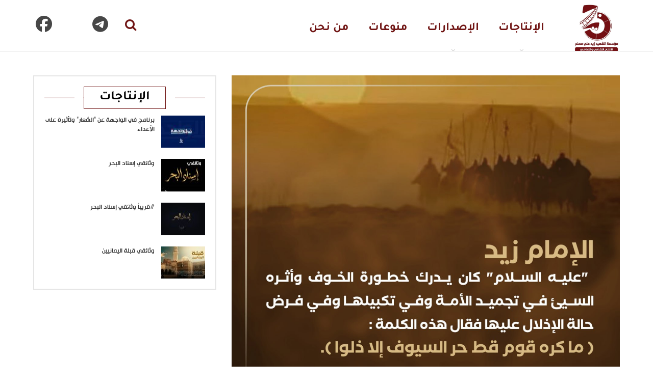

--- FILE ---
content_type: text/html; charset=UTF-8
request_url: https://www.shahidzaid.com/shahidzaid/11076
body_size: 57031
content:
	<!DOCTYPE html>
		<!--[if IE 8]>
	<html class="ie ie8" dir="rtl" lang="ar"> <![endif]-->
	<!--[if IE 9]>
	<html class="ie ie9" dir="rtl" lang="ar"> <![endif]-->
	<!--[if gt IE 9]><!-->
<html dir="rtl" lang="ar"> <!--<![endif]-->
	<head>
				<meta charset="UTF-8">
		<meta http-equiv="X-UA-Compatible" content="IE=edge">
		<meta name="viewport" content="width=device-width, initial-scale=1.0">
		<link rel="pingback" href="https://www.shahidzaid.com/xmlrpc.php"/>

		<title>ما كره قوماً قط حر السيف إلا ذلوا &#8211; مؤسسة الشهيد زيد علي مصلح</title>
<meta name='robots' content='max-image-preview:large' />
	<style>img:is([sizes="auto" i], [sizes^="auto," i]) { contain-intrinsic-size: 3000px 1500px }</style>
	
<!-- Better Open Graph, Schema.org & Twitter Integration -->
<meta property="og:locale" content="ar"/>
<meta property="og:site_name" content="مؤسسة الشهيد زيد علي مصلح"/>
<meta property="og:url" content="https://www.shahidzaid.com/shahidzaid/11076"/>
<meta property="og:title" content="ما كره قوماً قط حر السيف إلا ذلوا"/>
<meta property="og:image" content="https://www.shahidzaid.com/wp-content/uploads/2023/08/خطورة-الخوف-1024x1024.jpg"/>
<meta property="article:section" content="إنفوجرافيك"/>
<meta property="og:description" content="للإنتاج الإعلامي والفني-shahidzaid"/>
<meta property="og:type" content="article"/>
<meta name="twitter:card" content="summary"/>
<meta name="twitter:url" content="https://www.shahidzaid.com/shahidzaid/11076"/>
<meta name="twitter:title" content="ما كره قوماً قط حر السيف إلا ذلوا"/>
<meta name="twitter:description" content="للإنتاج الإعلامي والفني-shahidzaid"/>
<meta name="twitter:image" content="https://www.shahidzaid.com/wp-content/uploads/2023/08/خطورة-الخوف-1024x1024.jpg"/>
<!-- / Better Open Graph, Schema.org & Twitter Integration. -->
<link rel='dns-prefetch' href='//fonts.googleapis.com' />
<link rel="alternate" type="application/rss+xml" title="مؤسسة الشهيد زيد علي مصلح &laquo; الخلاصة" href="https://www.shahidzaid.com/feed" />
<script type="text/javascript">
/* <![CDATA[ */
window._wpemojiSettings = {"baseUrl":"https:\/\/s.w.org\/images\/core\/emoji\/16.0.1\/72x72\/","ext":".png","svgUrl":"https:\/\/s.w.org\/images\/core\/emoji\/16.0.1\/svg\/","svgExt":".svg","source":{"concatemoji":"https:\/\/www.shahidzaid.com\/wp-includes\/js\/wp-emoji-release.min.js?ver=6.8.3"}};
/*! This file is auto-generated */
!function(s,n){var o,i,e;function c(e){try{var t={supportTests:e,timestamp:(new Date).valueOf()};sessionStorage.setItem(o,JSON.stringify(t))}catch(e){}}function p(e,t,n){e.clearRect(0,0,e.canvas.width,e.canvas.height),e.fillText(t,0,0);var t=new Uint32Array(e.getImageData(0,0,e.canvas.width,e.canvas.height).data),a=(e.clearRect(0,0,e.canvas.width,e.canvas.height),e.fillText(n,0,0),new Uint32Array(e.getImageData(0,0,e.canvas.width,e.canvas.height).data));return t.every(function(e,t){return e===a[t]})}function u(e,t){e.clearRect(0,0,e.canvas.width,e.canvas.height),e.fillText(t,0,0);for(var n=e.getImageData(16,16,1,1),a=0;a<n.data.length;a++)if(0!==n.data[a])return!1;return!0}function f(e,t,n,a){switch(t){case"flag":return n(e,"\ud83c\udff3\ufe0f\u200d\u26a7\ufe0f","\ud83c\udff3\ufe0f\u200b\u26a7\ufe0f")?!1:!n(e,"\ud83c\udde8\ud83c\uddf6","\ud83c\udde8\u200b\ud83c\uddf6")&&!n(e,"\ud83c\udff4\udb40\udc67\udb40\udc62\udb40\udc65\udb40\udc6e\udb40\udc67\udb40\udc7f","\ud83c\udff4\u200b\udb40\udc67\u200b\udb40\udc62\u200b\udb40\udc65\u200b\udb40\udc6e\u200b\udb40\udc67\u200b\udb40\udc7f");case"emoji":return!a(e,"\ud83e\udedf")}return!1}function g(e,t,n,a){var r="undefined"!=typeof WorkerGlobalScope&&self instanceof WorkerGlobalScope?new OffscreenCanvas(300,150):s.createElement("canvas"),o=r.getContext("2d",{willReadFrequently:!0}),i=(o.textBaseline="top",o.font="600 32px Arial",{});return e.forEach(function(e){i[e]=t(o,e,n,a)}),i}function t(e){var t=s.createElement("script");t.src=e,t.defer=!0,s.head.appendChild(t)}"undefined"!=typeof Promise&&(o="wpEmojiSettingsSupports",i=["flag","emoji"],n.supports={everything:!0,everythingExceptFlag:!0},e=new Promise(function(e){s.addEventListener("DOMContentLoaded",e,{once:!0})}),new Promise(function(t){var n=function(){try{var e=JSON.parse(sessionStorage.getItem(o));if("object"==typeof e&&"number"==typeof e.timestamp&&(new Date).valueOf()<e.timestamp+604800&&"object"==typeof e.supportTests)return e.supportTests}catch(e){}return null}();if(!n){if("undefined"!=typeof Worker&&"undefined"!=typeof OffscreenCanvas&&"undefined"!=typeof URL&&URL.createObjectURL&&"undefined"!=typeof Blob)try{var e="postMessage("+g.toString()+"("+[JSON.stringify(i),f.toString(),p.toString(),u.toString()].join(",")+"));",a=new Blob([e],{type:"text/javascript"}),r=new Worker(URL.createObjectURL(a),{name:"wpTestEmojiSupports"});return void(r.onmessage=function(e){c(n=e.data),r.terminate(),t(n)})}catch(e){}c(n=g(i,f,p,u))}t(n)}).then(function(e){for(var t in e)n.supports[t]=e[t],n.supports.everything=n.supports.everything&&n.supports[t],"flag"!==t&&(n.supports.everythingExceptFlag=n.supports.everythingExceptFlag&&n.supports[t]);n.supports.everythingExceptFlag=n.supports.everythingExceptFlag&&!n.supports.flag,n.DOMReady=!1,n.readyCallback=function(){n.DOMReady=!0}}).then(function(){return e}).then(function(){var e;n.supports.everything||(n.readyCallback(),(e=n.source||{}).concatemoji?t(e.concatemoji):e.wpemoji&&e.twemoji&&(t(e.twemoji),t(e.wpemoji)))}))}((window,document),window._wpemojiSettings);
/* ]]> */
</script>
<link rel='stylesheet' id='cnss_font_awesome_css-css' href='https://www.shahidzaid.com/wp-content/plugins/easy-social-icons/css/font-awesome/css/all.min.css?ver=7.0.0' type='text/css' media='all' />
<link rel='stylesheet' id='cnss_font_awesome_v4_shims-css' href='https://www.shahidzaid.com/wp-content/plugins/easy-social-icons/css/font-awesome/css/v4-shims.min.css?ver=7.0.0' type='text/css' media='all' />
<link rel='stylesheet' id='cnss_css-css' href='https://www.shahidzaid.com/wp-content/plugins/easy-social-icons/css/cnss.css?ver=1.0' type='text/css' media='all' />
<link rel='stylesheet' id='cnss_share_css-css' href='https://www.shahidzaid.com/wp-content/plugins/easy-social-icons/css/share.css?ver=1.0' type='text/css' media='all' />
<link rel='stylesheet' id='dashicons-css' href='https://www.shahidzaid.com/wp-includes/css/dashicons.min.css?ver=6.8.3' type='text/css' media='all' />
<link rel='stylesheet' id='post-views-counter-frontend-css' href='https://www.shahidzaid.com/wp-content/plugins/post-views-counter/css/frontend.css?ver=1.7.0' type='text/css' media='all' />
<style id='wp-emoji-styles-inline-css' type='text/css'>

	img.wp-smiley, img.emoji {
		display: inline !important;
		border: none !important;
		box-shadow: none !important;
		height: 1em !important;
		width: 1em !important;
		margin: 0 0.07em !important;
		vertical-align: -0.1em !important;
		background: none !important;
		padding: 0 !important;
	}
</style>
<link rel='stylesheet' id='wp-block-library-rtl-css' href='https://www.shahidzaid.com/wp-includes/css/dist/block-library/style-rtl.min.css?ver=6.8.3' type='text/css' media='all' />
<style id='classic-theme-styles-inline-css' type='text/css'>
/*! This file is auto-generated */
.wp-block-button__link{color:#fff;background-color:#32373c;border-radius:9999px;box-shadow:none;text-decoration:none;padding:calc(.667em + 2px) calc(1.333em + 2px);font-size:1.125em}.wp-block-file__button{background:#32373c;color:#fff;text-decoration:none}
</style>
<style id='global-styles-inline-css' type='text/css'>
:root{--wp--preset--aspect-ratio--square: 1;--wp--preset--aspect-ratio--4-3: 4/3;--wp--preset--aspect-ratio--3-4: 3/4;--wp--preset--aspect-ratio--3-2: 3/2;--wp--preset--aspect-ratio--2-3: 2/3;--wp--preset--aspect-ratio--16-9: 16/9;--wp--preset--aspect-ratio--9-16: 9/16;--wp--preset--color--black: #000000;--wp--preset--color--cyan-bluish-gray: #abb8c3;--wp--preset--color--white: #ffffff;--wp--preset--color--pale-pink: #f78da7;--wp--preset--color--vivid-red: #cf2e2e;--wp--preset--color--luminous-vivid-orange: #ff6900;--wp--preset--color--luminous-vivid-amber: #fcb900;--wp--preset--color--light-green-cyan: #7bdcb5;--wp--preset--color--vivid-green-cyan: #00d084;--wp--preset--color--pale-cyan-blue: #8ed1fc;--wp--preset--color--vivid-cyan-blue: #0693e3;--wp--preset--color--vivid-purple: #9b51e0;--wp--preset--gradient--vivid-cyan-blue-to-vivid-purple: linear-gradient(135deg,rgba(6,147,227,1) 0%,rgb(155,81,224) 100%);--wp--preset--gradient--light-green-cyan-to-vivid-green-cyan: linear-gradient(135deg,rgb(122,220,180) 0%,rgb(0,208,130) 100%);--wp--preset--gradient--luminous-vivid-amber-to-luminous-vivid-orange: linear-gradient(135deg,rgba(252,185,0,1) 0%,rgba(255,105,0,1) 100%);--wp--preset--gradient--luminous-vivid-orange-to-vivid-red: linear-gradient(135deg,rgba(255,105,0,1) 0%,rgb(207,46,46) 100%);--wp--preset--gradient--very-light-gray-to-cyan-bluish-gray: linear-gradient(135deg,rgb(238,238,238) 0%,rgb(169,184,195) 100%);--wp--preset--gradient--cool-to-warm-spectrum: linear-gradient(135deg,rgb(74,234,220) 0%,rgb(151,120,209) 20%,rgb(207,42,186) 40%,rgb(238,44,130) 60%,rgb(251,105,98) 80%,rgb(254,248,76) 100%);--wp--preset--gradient--blush-light-purple: linear-gradient(135deg,rgb(255,206,236) 0%,rgb(152,150,240) 100%);--wp--preset--gradient--blush-bordeaux: linear-gradient(135deg,rgb(254,205,165) 0%,rgb(254,45,45) 50%,rgb(107,0,62) 100%);--wp--preset--gradient--luminous-dusk: linear-gradient(135deg,rgb(255,203,112) 0%,rgb(199,81,192) 50%,rgb(65,88,208) 100%);--wp--preset--gradient--pale-ocean: linear-gradient(135deg,rgb(255,245,203) 0%,rgb(182,227,212) 50%,rgb(51,167,181) 100%);--wp--preset--gradient--electric-grass: linear-gradient(135deg,rgb(202,248,128) 0%,rgb(113,206,126) 100%);--wp--preset--gradient--midnight: linear-gradient(135deg,rgb(2,3,129) 0%,rgb(40,116,252) 100%);--wp--preset--font-size--small: 13px;--wp--preset--font-size--medium: 20px;--wp--preset--font-size--large: 36px;--wp--preset--font-size--x-large: 42px;--wp--preset--spacing--20: 0.44rem;--wp--preset--spacing--30: 0.67rem;--wp--preset--spacing--40: 1rem;--wp--preset--spacing--50: 1.5rem;--wp--preset--spacing--60: 2.25rem;--wp--preset--spacing--70: 3.38rem;--wp--preset--spacing--80: 5.06rem;--wp--preset--shadow--natural: 6px 6px 9px rgba(0, 0, 0, 0.2);--wp--preset--shadow--deep: 12px 12px 50px rgba(0, 0, 0, 0.4);--wp--preset--shadow--sharp: 6px 6px 0px rgba(0, 0, 0, 0.2);--wp--preset--shadow--outlined: 6px 6px 0px -3px rgba(255, 255, 255, 1), 6px 6px rgba(0, 0, 0, 1);--wp--preset--shadow--crisp: 6px 6px 0px rgba(0, 0, 0, 1);}:where(.is-layout-flex){gap: 0.5em;}:where(.is-layout-grid){gap: 0.5em;}body .is-layout-flex{display: flex;}.is-layout-flex{flex-wrap: wrap;align-items: center;}.is-layout-flex > :is(*, div){margin: 0;}body .is-layout-grid{display: grid;}.is-layout-grid > :is(*, div){margin: 0;}:where(.wp-block-columns.is-layout-flex){gap: 2em;}:where(.wp-block-columns.is-layout-grid){gap: 2em;}:where(.wp-block-post-template.is-layout-flex){gap: 1.25em;}:where(.wp-block-post-template.is-layout-grid){gap: 1.25em;}.has-black-color{color: var(--wp--preset--color--black) !important;}.has-cyan-bluish-gray-color{color: var(--wp--preset--color--cyan-bluish-gray) !important;}.has-white-color{color: var(--wp--preset--color--white) !important;}.has-pale-pink-color{color: var(--wp--preset--color--pale-pink) !important;}.has-vivid-red-color{color: var(--wp--preset--color--vivid-red) !important;}.has-luminous-vivid-orange-color{color: var(--wp--preset--color--luminous-vivid-orange) !important;}.has-luminous-vivid-amber-color{color: var(--wp--preset--color--luminous-vivid-amber) !important;}.has-light-green-cyan-color{color: var(--wp--preset--color--light-green-cyan) !important;}.has-vivid-green-cyan-color{color: var(--wp--preset--color--vivid-green-cyan) !important;}.has-pale-cyan-blue-color{color: var(--wp--preset--color--pale-cyan-blue) !important;}.has-vivid-cyan-blue-color{color: var(--wp--preset--color--vivid-cyan-blue) !important;}.has-vivid-purple-color{color: var(--wp--preset--color--vivid-purple) !important;}.has-black-background-color{background-color: var(--wp--preset--color--black) !important;}.has-cyan-bluish-gray-background-color{background-color: var(--wp--preset--color--cyan-bluish-gray) !important;}.has-white-background-color{background-color: var(--wp--preset--color--white) !important;}.has-pale-pink-background-color{background-color: var(--wp--preset--color--pale-pink) !important;}.has-vivid-red-background-color{background-color: var(--wp--preset--color--vivid-red) !important;}.has-luminous-vivid-orange-background-color{background-color: var(--wp--preset--color--luminous-vivid-orange) !important;}.has-luminous-vivid-amber-background-color{background-color: var(--wp--preset--color--luminous-vivid-amber) !important;}.has-light-green-cyan-background-color{background-color: var(--wp--preset--color--light-green-cyan) !important;}.has-vivid-green-cyan-background-color{background-color: var(--wp--preset--color--vivid-green-cyan) !important;}.has-pale-cyan-blue-background-color{background-color: var(--wp--preset--color--pale-cyan-blue) !important;}.has-vivid-cyan-blue-background-color{background-color: var(--wp--preset--color--vivid-cyan-blue) !important;}.has-vivid-purple-background-color{background-color: var(--wp--preset--color--vivid-purple) !important;}.has-black-border-color{border-color: var(--wp--preset--color--black) !important;}.has-cyan-bluish-gray-border-color{border-color: var(--wp--preset--color--cyan-bluish-gray) !important;}.has-white-border-color{border-color: var(--wp--preset--color--white) !important;}.has-pale-pink-border-color{border-color: var(--wp--preset--color--pale-pink) !important;}.has-vivid-red-border-color{border-color: var(--wp--preset--color--vivid-red) !important;}.has-luminous-vivid-orange-border-color{border-color: var(--wp--preset--color--luminous-vivid-orange) !important;}.has-luminous-vivid-amber-border-color{border-color: var(--wp--preset--color--luminous-vivid-amber) !important;}.has-light-green-cyan-border-color{border-color: var(--wp--preset--color--light-green-cyan) !important;}.has-vivid-green-cyan-border-color{border-color: var(--wp--preset--color--vivid-green-cyan) !important;}.has-pale-cyan-blue-border-color{border-color: var(--wp--preset--color--pale-cyan-blue) !important;}.has-vivid-cyan-blue-border-color{border-color: var(--wp--preset--color--vivid-cyan-blue) !important;}.has-vivid-purple-border-color{border-color: var(--wp--preset--color--vivid-purple) !important;}.has-vivid-cyan-blue-to-vivid-purple-gradient-background{background: var(--wp--preset--gradient--vivid-cyan-blue-to-vivid-purple) !important;}.has-light-green-cyan-to-vivid-green-cyan-gradient-background{background: var(--wp--preset--gradient--light-green-cyan-to-vivid-green-cyan) !important;}.has-luminous-vivid-amber-to-luminous-vivid-orange-gradient-background{background: var(--wp--preset--gradient--luminous-vivid-amber-to-luminous-vivid-orange) !important;}.has-luminous-vivid-orange-to-vivid-red-gradient-background{background: var(--wp--preset--gradient--luminous-vivid-orange-to-vivid-red) !important;}.has-very-light-gray-to-cyan-bluish-gray-gradient-background{background: var(--wp--preset--gradient--very-light-gray-to-cyan-bluish-gray) !important;}.has-cool-to-warm-spectrum-gradient-background{background: var(--wp--preset--gradient--cool-to-warm-spectrum) !important;}.has-blush-light-purple-gradient-background{background: var(--wp--preset--gradient--blush-light-purple) !important;}.has-blush-bordeaux-gradient-background{background: var(--wp--preset--gradient--blush-bordeaux) !important;}.has-luminous-dusk-gradient-background{background: var(--wp--preset--gradient--luminous-dusk) !important;}.has-pale-ocean-gradient-background{background: var(--wp--preset--gradient--pale-ocean) !important;}.has-electric-grass-gradient-background{background: var(--wp--preset--gradient--electric-grass) !important;}.has-midnight-gradient-background{background: var(--wp--preset--gradient--midnight) !important;}.has-small-font-size{font-size: var(--wp--preset--font-size--small) !important;}.has-medium-font-size{font-size: var(--wp--preset--font-size--medium) !important;}.has-large-font-size{font-size: var(--wp--preset--font-size--large) !important;}.has-x-large-font-size{font-size: var(--wp--preset--font-size--x-large) !important;}
:where(.wp-block-post-template.is-layout-flex){gap: 1.25em;}:where(.wp-block-post-template.is-layout-grid){gap: 1.25em;}
:where(.wp-block-columns.is-layout-flex){gap: 2em;}:where(.wp-block-columns.is-layout-grid){gap: 2em;}
:root :where(.wp-block-pullquote){font-size: 1.5em;line-height: 1.6;}
</style>
<link rel='stylesheet' id='better-framework-main-fonts-css' href='https://fonts.googleapis.com/css?family=Lato:400,700%7CRoboto:400,500&#038;display=swap' type='text/css' media='all' />
<script type="text/javascript" src="https://www.shahidzaid.com/wp-includes/js/jquery/jquery.min.js?ver=3.7.1" id="jquery-core-js"></script>
<script type="text/javascript" src="https://www.shahidzaid.com/wp-includes/js/jquery/jquery-migrate.min.js?ver=3.4.1" id="jquery-migrate-js"></script>
<script type="text/javascript" src="https://www.shahidzaid.com/wp-content/plugins/easy-social-icons/js/cnss.js?ver=1.0" id="cnss_js-js"></script>
<script type="text/javascript" src="https://www.shahidzaid.com/wp-content/plugins/easy-social-icons/js/share.js?ver=1.0" id="cnss_share_js-js"></script>
<!--[if lt IE 9]>
<script type="text/javascript" src="https://www.shahidzaid.com/wp-content/themes/shahidzaid/includes/libs/better-framework/assets/js/html5shiv.min.js?ver=3.15.0" id="bf-html5shiv-js"></script>
<![endif]-->
<!--[if lt IE 9]>
<script type="text/javascript" src="https://www.shahidzaid.com/wp-content/themes/shahidzaid/includes/libs/better-framework/assets/js/respond.min.js?ver=3.15.0" id="bf-respond-js"></script>
<![endif]-->
<link rel="https://api.w.org/" href="https://www.shahidzaid.com/wp-json/" /><link rel="alternate" title="JSON" type="application/json" href="https://www.shahidzaid.com/wp-json/wp/v2/posts/11076" /><link rel="EditURI" type="application/rsd+xml" title="RSD" href="https://www.shahidzaid.com/xmlrpc.php?rsd" />
<meta name="generator" content="WordPress 6.8.3" />
<link rel="canonical" href="https://www.shahidzaid.com/shahidzaid/11076" />
<link rel='shortlink' href='https://www.shahidzaid.com/?p=11076' />
<link rel="alternate" title="oEmbed (JSON)" type="application/json+oembed" href="https://www.shahidzaid.com/wp-json/oembed/1.0/embed?url=https%3A%2F%2Fwww.shahidzaid.com%2Fshahidzaid%2F11076" />
<link rel="alternate" title="oEmbed (XML)" type="text/xml+oembed" href="https://www.shahidzaid.com/wp-json/oembed/1.0/embed?url=https%3A%2F%2Fwww.shahidzaid.com%2Fshahidzaid%2F11076&#038;format=xml" />
<style type="text/css">
		ul.cnss-social-icon li.cn-fa-icon a{background-color:#dd9933!important;}
		ul.cnss-social-icon li.cn-fa-icon a:hover{background-color:transparent!important;color:#ffffff!important;}
		</style><meta name="generator" content="Powered by WPBakery Page Builder - drag and drop page builder for WordPress."/>
<script type="application/ld+json">{
    "@context": "http://schema.org/",
    "@type": "Organization",
    "@id": "#organization",
    "logo": {
        "@type": "ImageObject",
        "url": "https://www.shahidzaid.com/wp-content/uploads/2025/09/logo.png"
    },
    "url": "https://www.shahidzaid.com/",
    "name": "\u0645\u0624\u0633\u0633\u0629 \u0627\u0644\u0634\u0647\u064a\u062f \u0632\u064a\u062f \u0639\u0644\u064a \u0645\u0635\u0644\u062d",
    "description": "\u0644\u0644\u0625\u0646\u062a\u0627\u062c \u0627\u0644\u0625\u0639\u0644\u0627\u0645\u064a \u0648\u0627\u0644\u0641\u0646\u064a-shahidzaid"
}</script>
<script type="application/ld+json">{
    "@context": "http://schema.org/",
    "@type": "WebSite",
    "name": "\u0645\u0624\u0633\u0633\u0629 \u0627\u0644\u0634\u0647\u064a\u062f \u0632\u064a\u062f \u0639\u0644\u064a \u0645\u0635\u0644\u062d",
    "alternateName": "\u0644\u0644\u0625\u0646\u062a\u0627\u062c \u0627\u0644\u0625\u0639\u0644\u0627\u0645\u064a \u0648\u0627\u0644\u0641\u0646\u064a-shahidzaid",
    "url": "https://www.shahidzaid.com/"
}</script>
<script type="application/ld+json">{
    "@context": "http://schema.org/",
    "@type": "BlogPosting",
    "headline": "\u0645\u0627 \u0643\u0631\u0647 \u0642\u0648\u0645\u0627\u064b \u0642\u0637 \u062d\u0631 \u0627\u0644\u0633\u064a\u0641 \u0625\u0644\u0627 \u0630\u0644\u0648\u0627",
    "datePublished": "2023-08-08",
    "dateModified": "2023-08-08",
    "author": {
        "@type": "Person",
        "@id": "#person-5",
        "name": "\u0645\u062d\u0631\u0631 5"
    },
    "image": "https://www.shahidzaid.com/wp-content/uploads/2023/08/\u062e\u0637\u0648\u0631\u0629-\u0627\u0644\u062e\u0648\u0641.jpg",
    "publisher": {
        "@id": "#organization"
    },
    "mainEntityOfPage": "https://www.shahidzaid.com/shahidzaid/11076"
}</script>
<link rel='stylesheet' id='bf-minifed-css-1' href='https://www.shahidzaid.com/wp-content/bs-booster-cache/77a1480d5560de251334c83e3ff37e2b.css' type='text/css' media='all' />
<link rel='stylesheet' id='7.11.0-1769800557' href='https://www.shahidzaid.com/wp-content/bs-booster-cache/9a7d0380d353030356d65b56a7456c62.css' type='text/css' media='all' />
<link rel="icon" href="https://www.shahidzaid.com/wp-content/uploads/2023/07/ShZlogo-1-150x150.png" sizes="32x32" />
<link rel="icon" href="https://www.shahidzaid.com/wp-content/uploads/2023/07/ShZlogo-1.png" sizes="192x192" />
<link rel="apple-touch-icon" href="https://www.shahidzaid.com/wp-content/uploads/2023/07/ShZlogo-1.png" />
<meta name="msapplication-TileImage" content="https://www.shahidzaid.com/wp-content/uploads/2023/07/ShZlogo-1.png" />

<!-- BetterFramework Head Inline CSS -->
<style>
/*new css 46-47h */
.bs-slider-item > .item-content {
  direction: rtl;
   height: 446px;
}
.term-badges.floated {
       display: none;
}
.site-header.header-style-8 .site-branding {
  width: 12%;
 }
.site-header.header-style-8 .main-menu-container {
  width: 88%;
 }
.site-header.header-style-8 .site-branding .logo, .site-header.header-style-8 .site-branding .logo img {
  max-height: 100px !important;
  padding: 0;
}
.site-header.header-style-8 .main-menu.menu {
  height: 100px !important;
}
.site-header.header-style-8 .main-menu > li > a {
  line-height: 99px;
}
/*new css47*/
.site-header.header-style-8 .search-container .search-box .search-form .search-field {
  height: 40px;
   border: 1px solid #211d1d;
  margin-top: 30px;
  border-radius: 10px;
}

.site-header.header-style-8 .main-menu.menu > li > a {
  padding: 6px 14px;
}
.site-header.header-style-8 .main-menu > li > a {
  line-height: 100px !important;
}
.bs-slider-1-item .content-container {
 
  background-color: rgba(0, 0, 0, 0.7);
  width: 100% !important;
  left: 0px;
  right: 0px;
  padding: 15px 10px 15px;
}
.section-heading.sh-t3.sh-s8 > a.main-link > .h-text {
  color: #000 !important;
}
.section-heading .h-text {
   font-size: 25px;
  }
.section-heading.sh-t3.sh-s8 > .main-link > .h-text, .section-heading.sh-t3.sh-s8 > a:last-child:first-child > .h-text {
  text-transform: uppercase;
  border: 1px solid #701514;
      padding: 4px 30px;
}
.btn-bs-pagination {
  border: 2px solid rgba(138,138,138,.33);
  color: #000 !important;
    font-size: 22px !important;
  line-height: 26px !important;
  padding: 5px 40px !important;
    border-radius: 15px;
    margin-top: 10px;
}
.listing-item-grid-1 .item-inner {
  border: 2px solid #f3ebeb;
  border-radius: 5px; 
  }
  .listing-item-grid-1 .post-summary {
    display: none;
}
/*.listing-tall-2 {
  box-shadow: 0px 0px 10px 0px #d6d6d6;
  padding: 15px 15px;
}*/
/*.listing-item-tall-2 {
  margin-bottom: 5px;
}*/

.listing-tall-2 .item-inner {
     box-shadow: 0px 0px 10px 0px #d6d6d6;
}
.sidebar-column > aside > *, .bs-vc-sidebar-column > .bs-vc-wrapper > *, .post-related {
  background: #fff;
  padding: 20px;
}
#sidebar-footer-1 {
  margin: 10% auto;
}
#sidebar-footer-2 {
  margin: 10% auto;
}
.copy-footer {
     display: none;
}
.footer-widgets {
  padding: 25px 0 20px !important;
}
.site-header .menu-action-buttons {
  left: 15%;
  right: auto;
}
.fa-search {
    font-size: x-large;
}

@media only screen and (max-width: 700px) {
      .ecstmicons {
       margin: 0px 0px 0 0 !important;
       text-align: -webkit-center !important;
       margin-bottom: -8px !important;
       /*position: fixed !important;*/
    } }
    @media only screen and (min-width: 701px) {
.ecstmicons {
    margin: -80px 0px 0 0 !important;
    z-index: 9980;
  position: fixed !important;
} }
 #bsac-24747-1467394239 .ecstmicons {
    position: fixed;
    margin: -80px 0px 0 0 !important;
    z-index: 9980;
  position: fixed !important;
} 
#bsac-24747-2098044873 .ecstmicons {
    position: fixed;
    margin: -80px 0px 0 0 !important;
    z-index: 9980;
  position: fixed !important;
} 
#bsac-24747-1020909076 .ecstmicons {
    position: fixed;
    margin: -100px 0px 0 0 !important;
    z-index: 9980;
  position: fixed !important;
} 
ul.cnss-social-icon li.cn-fa-icon a {
  background-color: transparent !important;
}
.category-303 .single-featured img {
  width: 38%;
  height: auto !important;
}
.category-176 .single-featured img {
  width: 38%;
  height: auto !important;
}
.category-177 .single-featured img {
  width: 38%;
  height: auto !important;
}
.category-4 .single-featured img {
  width: 38%;
  height: auto !important;
}

/*social better icons */
.better-social-counter.style-button .item-icon {
  width: 40px;
  height: 40px;
  line-height: 40px;
  border-radius: 50%;
  text-align: center;
  font-size: 20px;
}
/*end social better icons */
.widget_bs-thumbnail-listing-1 {
  border: 2px solid #E5E5E5 !important;
}


</style>
<!-- /BetterFramework Head Inline CSS-->
<noscript><style> .wpb_animate_when_almost_visible { opacity: 1; }</style></noscript>	</head>

<body class="rtl wp-singular post-template-default single single-post postid-11076 single-format-standard wp-theme-shahidzaid bs-theme bs-publisher bs-publisher-clean-magazine active-light-box close-rh page-layout-2-col page-layout-2-col-right full-width main-menu-sticky main-menu-full-width single-prim-cat-9 single-cat-9  wpb-js-composer js-comp-ver-6.7.0 vc_responsive bs-ll-a" dir="rtl">
		<div class="main-wrap content-main-wrap">
			<header id="header" class="site-header header-style-8 full-width" itemscope="itemscope" itemtype="https://schema.org/WPHeader">
				<div class="content-wrap">
			<div class="container">
				<div class="header-inner clearfix">
					<div id="site-branding" class="site-branding">
	<p  id="site-title" class="logo h1 img-logo">
	<a href="https://www.shahidzaid.com/" itemprop="url" rel="home">
					<img id="site-logo" src="https://www.shahidzaid.com/wp-content/uploads/2025/09/logo.png"
			     alt="مؤسسة الشهيد زيد علي مصلح"  />

			<span class="site-title">مؤسسة الشهيد زيد علي مصلح - للإنتاج الإعلامي والفني-shahidzaid</span>
				</a>
</p>
</div><!-- .site-branding -->
<nav id="menu-main" class="menu main-menu-container  show-search-item menu-actions-btn-width-1" role="navigation" itemscope="itemscope" itemtype="https://schema.org/SiteNavigationElement">
			<div class="menu-action-buttons width-1">
							<div class="search-container close">
					<span class="search-handler"><i class="fa fa-search"></i></span>

					<div class="search-box clearfix">
						<form role="search" method="get" class="search-form clearfix" action="https://www.shahidzaid.com">
	<input type="search" class="search-field"
	       placeholder="بحث ..."
	       value="" name="s"
	       title="بحث عن:"
	       autocomplete="off">
	<input type="submit" class="search-submit" value="بحث">
</form><!-- .search-form -->
					</div>
				</div>
						</div>
			<ul id="main-navigation" class="main-menu menu bsm-pure clearfix">
		<li id="menu-item-25831" class="menu-item menu-item-type-taxonomy menu-item-object-category menu-item-has-children menu-term-7 better-anim-fade menu-item-25831"><a href="https://www.shahidzaid.com/shahidzaid/category/%d9%85%d9%83%d8%aa%d8%a8%d8%a9-%d8%a7%d9%84%d9%81%d9%8a%d8%af%d9%8a%d9%88">الإنتاجات</a>
<ul class="sub-menu">
	<li id="menu-item-25835" class="menu-item menu-item-type-taxonomy menu-item-object-category menu-term-5 better-anim-fade menu-item-25835"><a href="https://www.shahidzaid.com/shahidzaid/category/%d9%85%d9%83%d8%aa%d8%a8%d8%a9-%d8%a7%d9%84%d9%81%d9%8a%d8%af%d9%8a%d9%88/%d8%a7%d9%81%d9%84%d8%a7%d9%85">الوثائقيات</a></li>
	<li id="menu-item-25832" class="menu-item menu-item-type-taxonomy menu-item-object-category menu-term-889 better-anim-fade menu-item-25832"><a href="https://www.shahidzaid.com/shahidzaid/category/%d9%85%d9%83%d8%aa%d8%a8%d8%a9-%d8%a7%d9%84%d9%81%d9%8a%d8%af%d9%8a%d9%88/%d8%a7%d9%81%d9%84%d8%a7%d9%85-%d9%82%d8%b5%d9%8a%d8%b1%d8%a9">الأفلام القصيرة</a></li>
	<li id="menu-item-25833" class="menu-item menu-item-type-taxonomy menu-item-object-category menu-term-410 better-anim-fade menu-item-25833"><a href="https://www.shahidzaid.com/shahidzaid/category/%d9%85%d9%83%d8%aa%d8%a8%d8%a9-%d8%a7%d9%84%d9%81%d9%8a%d8%af%d9%8a%d9%88/%d8%a3%d9%86%d8%a7%d8%b4%d9%8a%d8%af-%d9%85%d8%b1%d8%a6%d9%8a%d8%a9">الأناشيد</a></li>
	<li id="menu-item-25834" class="menu-item menu-item-type-taxonomy menu-item-object-category menu-term-1 better-anim-fade menu-item-25834"><a href="https://www.shahidzaid.com/shahidzaid/category/%d9%85%d9%83%d8%aa%d8%a8%d8%a9-%d8%a7%d9%84%d9%81%d9%8a%d8%af%d9%8a%d9%88/%d9%81%d9%84%d8%a7%d8%b4%d8%a7%d8%aa">الفلاشات</a></li>
</ul>
</li>
<li id="menu-item-25836" class="menu-item menu-item-type-taxonomy menu-item-object-category menu-item-has-children menu-term-99 better-anim-fade menu-item-25836"><a href="https://www.shahidzaid.com/shahidzaid/category/%d8%a7%d9%84%d9%85%d8%b7%d8%a8%d9%88%d8%b9%d8%a7%d8%aa">الإصدارات</a>
<ul class="sub-menu">
	<li id="menu-item-25838" class="menu-item menu-item-type-taxonomy menu-item-object-category menu-term-890 better-anim-fade menu-item-25838"><a href="https://www.shahidzaid.com/shahidzaid/category/%d8%a7%d9%84%d9%85%d8%b7%d8%a8%d9%88%d8%b9%d8%a7%d8%aa/%d8%a7%d9%84%d9%83%d8%aa%d8%a8">الكتب</a></li>
	<li id="menu-item-25841" class="menu-item menu-item-type-taxonomy menu-item-object-category menu-term-303 better-anim-fade menu-item-25841"><a href="https://www.shahidzaid.com/shahidzaid/category/%d8%a7%d9%84%d9%85%d8%b7%d8%a8%d9%88%d8%b9%d8%a7%d8%aa/%d9%85%d8%ac%d9%84%d8%a9-%d8%a7%d9%84%d8%a7%d8%b4%d8%aa%d8%b1-%d8%a7%d9%84%d8%b5%d8%ba%d9%8a%d8%b1">الأشتر الصغير</a></li>
	<li id="menu-item-25840" class="menu-item menu-item-type-taxonomy menu-item-object-category menu-term-177 better-anim-fade menu-item-25840"><a href="https://www.shahidzaid.com/shahidzaid/category/%d8%a7%d9%84%d9%85%d8%b7%d8%a8%d9%88%d8%b9%d8%a7%d8%aa/%d8%b5%d8%ad%d9%8a%d9%81%d8%a9-%d8%a7%d9%84%d8%ad%d9%82%d9%8a%d9%82%d8%a9">صحيفة الحقيقة</a></li>
	<li id="menu-item-25839" class="menu-item menu-item-type-taxonomy menu-item-object-category menu-term-176 better-anim-fade menu-item-25839"><a href="https://www.shahidzaid.com/shahidzaid/category/%d8%a7%d9%84%d9%85%d8%b7%d8%a8%d9%88%d8%b9%d8%a7%d8%aa/%d8%a8%d8%b5%d9%85%d8%a7%d8%aa-%d8%a7%d9%84%d8%b9%d8%af%d9%88%d8%a7%d9%86">بصمات العدوان</a></li>
	<li id="menu-item-25837" class="menu-item menu-item-type-taxonomy menu-item-object-category menu-term-4 better-anim-fade menu-item-25837"><a href="https://www.shahidzaid.com/shahidzaid/category/%d8%a7%d9%84%d9%85%d8%b7%d8%a8%d9%88%d8%b9%d8%a7%d8%aa/%d9%85%d8%b7%d8%a8%d9%88%d8%b9%d8%a7%d8%aa-%d8%a3%d8%ae%d8%b1%d9%89">أخرى</a></li>
</ul>
</li>
<li id="menu-item-25842" class="menu-item menu-item-type-taxonomy menu-item-object-category menu-term-3 better-anim-fade menu-item-25842"><a href="https://www.shahidzaid.com/shahidzaid/category/%d9%85%d9%86%d9%88%d8%b9%d8%a7%d8%aa">منوعات</a></li>
<li id="menu-item-25843" class="menu-item menu-item-type-custom menu-item-object-custom better-anim-fade menu-item-25843"><a href="#">من نحن</a></li>
	</ul><!-- #main-navigation -->
</nav><!-- .main-menu-container -->
				</div>
			</div>
		</div>
	</header><!-- .header -->
	<div class="rh-header clearfix light deferred-block-exclude">
		<div class="rh-container clearfix">

			<div class="menu-container close">
				<span class="menu-handler"><span class="lines"></span></span>
			</div><!-- .menu-container -->

			<div class="logo-container rh-img-logo">
				<a href="https://www.shahidzaid.com/" itemprop="url" rel="home">
											<img src="https://www.shahidzaid.com/wp-content/uploads/2025/09/logo.png"
						     alt="مؤسسة الشهيد زيد علي مصلح"  />				</a>
			</div><!-- .logo-container -->
		</div><!-- .rh-container -->
	</div><!-- .rh-header -->
<div class="container adcontainer"><div class="bsac bsac-clearfix better-ads-after-header better-ads-pubadban better-ads-show-desktop better-ads-show-tablet-portrait better-ads-show-tablet-landscape better-ads-show-phone location-header_after bsac-align-center bsac-column-1"><div id="bsac-26311-1271135384" class="bsac-container bsac-type-custom_code " itemscope="" itemtype="https://schema.org/WPAdBlock" data-adid="26311" data-type="custom_code"><ul id="" class="cnss-social-icon ecstmicons" style="text-align:left; text-align:-webkit-left; align-self:start; margin: 0 auto;">		<li class="cn-fa-facebook cn-fa-icon " style="display:inline-block;"><a class="" target="_blank" href="https://www.facebook.com/profile.php?id=61585113472053" title="Facebook" style="width:48px;height:48px;padding:8px 0;margin:2px;color: #474747;border-radius: 0%;"><i title="Facebook" style="font-size:32px;" class="fa fa-facebook"></i></a></li>		<li class="cn-fa-twitter cn-fa-icon " style="display:inline-block;"><a class="" target="_blank" href="https://x.com/shahidzaid_" title="Twitter" style="width:48px;height:48px;padding:8px 0;margin:2px;color: #474747;border-radius: 0%;"><i title="Twitter" style="font-size:32px;" class="fa-brands fa-x-twitter"></i></a></li>		<li class="cn-fa-telegram cn-fa-icon " style="display:inline-block;"><a class="" target="_blank" href="https://t.me/shahidzaid" title="Telegram" style="width:48px;height:48px;padding:8px 0;margin:2px;color: #474747;border-radius: 0%;"><i title="Telegram" style="font-size:32px;" class="fab fa-telegram"></i></a></li></ul>
	
	</div></div></div><div class="content-wrap">
		<main id="content" class="content-container">

		<div class="container layout-2-col layout-2-col-1 layout-right-sidebar post-template-10">

			<div class="row main-section">
										<div class="col-sm-8 content-column">
							<div class="single-container">
																<article id="post-11076" class="post-11076 post type-post status-publish format-standard has-post-thumbnail  category-9 single-post-content">
									<div class="single-featured"><a class="post-thumbnail open-lightbox" href="https://www.shahidzaid.com/wp-content/uploads/2023/08/خطورة-الخوف.jpg"><img  width="1280" height="1280" alt="" data-src="https://www.shahidzaid.com/wp-content/uploads/2023/08/خطورة-الخوف.jpg">											</a>
											</div>
																		<div class="post-header-inner">
										<div class="post-header-title">
																						<h1 class="single-post-title">
												<span class="post-title" itemprop="headline">ما كره قوماً قط حر السيف إلا ذلوا</span>
											</h1>
											<div class="post-meta single-post-meta">
				<span class="time"><time class="post-published updated"
			                         datetime="2023-08-08T22:16:04+03:00"> <b>أغسطس 8, 2023</b></time></span>
			</div>
										</div>
									</div>
																		<div class="entry-content clearfix single-post-content">
										<p><img class="alignnone size-medium wp-image-11077"  data-src="https://www.shahidzaid.com/wp-content/uploads/2023/08/خطورة-الخوف-300x300.jpg" alt="" width="300" height="300" srcset="https://www.shahidzaid.com/wp-content/uploads/2023/08/خطورة-الخوف-300x300.jpg 300w, https://www.shahidzaid.com/wp-content/uploads/2023/08/خطورة-الخوف-1024x1024.jpg 1024w, https://www.shahidzaid.com/wp-content/uploads/2023/08/خطورة-الخوف-150x150.jpg 150w, https://www.shahidzaid.com/wp-content/uploads/2023/08/خطورة-الخوف-768x768.jpg 768w, https://www.shahidzaid.com/wp-content/uploads/2023/08/خطورة-الخوف.jpg 1280w" sizes="(max-width: 300px) 100vw, 300px" /></p>
										

									</div>
											<div class="post-share single-post-share bottom-share clearfix style-1">
			<div class="post-share-btn-group">
							</div>
						<div class="share-handler-wrap ">
				<span class="share-handler post-share-btn rank-default">
					<i class="bf-icon  fa fa-share-alt"></i>						<b class="text"></b>
										</span>
				<span class="social-item facebook has-title"><a href="https://www.facebook.com/sharer.php?u=https%3A%2F%2Fwww.shahidzaid.com%2Fshahidzaid%2F11076" target="_blank" rel="nofollow noreferrer" class="bs-button-el" onclick="window.open(this.href, 'share-facebook','left=50,top=50,width=600,height=320,toolbar=0'); return false;"><span class="icon"><i class="bf-icon fa fa-facebook"></i></span><span class="item-title">Facebook</span></a></span><span class="social-item twitter has-title"><a href="https://twitter.com/share?text=ما كره قوماً قط حر السيف إلا ذلوا&url=https%3A%2F%2Fwww.shahidzaid.com%2Fshahidzaid%2F11076" target="_blank" rel="nofollow noreferrer" class="bs-button-el" onclick="window.open(this.href, 'share-twitter','left=50,top=50,width=600,height=320,toolbar=0'); return false;"><span class="icon"><i class="bf-icon fa fa-twitter"></i></span><span class="item-title">Twitter</span></a></span><span class="social-item telegram has-title"><a href="https://telegram.me/share/url?url=https%3A%2F%2Fwww.shahidzaid.com%2Fshahidzaid%2F11076&text=ما كره قوماً قط حر السيف إلا ذلوا" target="_blank" rel="nofollow noreferrer" class="bs-button-el" onclick="window.open(this.href, 'share-telegram','left=50,top=50,width=600,height=320,toolbar=0'); return false;"><span class="icon"><i class="bf-icon fa fa-send"></i></span><span class="item-title">Telegram</span></a></span><span class="social-item whatsapp has-title"><a href="whatsapp://send?text=ما كره قوماً قط حر السيف إلا ذلوا %0A%0A https%3A%2F%2Fwww.shahidzaid.com%2Fshahidzaid%2F11076" target="_blank" rel="nofollow noreferrer" class="bs-button-el" onclick="window.open(this.href, 'share-whatsapp','left=50,top=50,width=600,height=320,toolbar=0'); return false;"><span class="icon"><i class="bf-icon fa fa-whatsapp"></i></span><span class="item-title">WhatsApp</span></a></span></div>		</div>
										</article>
															</div>
													</div><!-- .content-column -->
												<div class="col-sm-4 sidebar-column sidebar-column-primary">
							<aside id="sidebar-primary-sidebar" class="sidebar" role="complementary" aria-label="Primary Sidebar Sidebar" itemscope="itemscope" itemtype="https://schema.org/WPSideBar">
	<div id="bs-thumbnail-listing-1-2" class=" wdj-p-border h-ni w-t primary-sidebar-widget widget widget_bs-thumbnail-listing-1"><div class=" bs-listing bs-listing-listing-thumbnail-1 bs-listing-single-tab">		<p class="section-heading sh-t3 sh-s8 main-term-7">

		
							<a href="https://www.shahidzaid.com/shahidzaid/category/%d9%85%d9%83%d8%aa%d8%a8%d8%a9-%d8%a7%d9%84%d9%81%d9%8a%d8%af%d9%8a%d9%88" class="main-link">
							<span class="h-text main-term-7">
								 الإنتاجات							</span>
				</a>
			
		
		</p>
			<div class="listing listing-thumbnail listing-tb-1 clearfix columns-1">
		<div class="post-26889 type-post format-video has-post-thumbnail   listing-item listing-item-thumbnail listing-item-tb-1 main-term-7">
	<div class="item-inner clearfix">
					<div class="featured featured-type-featured-image">
				<a  title="برنامج في الواجهة  عن &#8220;الشعار&#8221; وتأثيرة على الأعداء" data-src="https://www.shahidzaid.com/wp-content/uploads/2025/12/صورة-86x64.jpg" data-bs-srcset="{&quot;baseurl&quot;:&quot;https:\/\/www.shahidzaid.com\/wp-content\/uploads\/2025\/12\/&quot;,&quot;sizes&quot;:{&quot;86&quot;:&quot;\u0635\u0648\u0631\u0629-86x64.jpg&quot;,&quot;210&quot;:&quot;\u0635\u0648\u0631\u0629-210x136.jpg&quot;,&quot;1512&quot;:&quot;\u0635\u0648\u0631\u0629.jpg&quot;}}"						class="img-holder" href="https://www.shahidzaid.com/shahidzaid/26889"></a>
							</div>
		<p class="title">		<a href="https://www.shahidzaid.com/shahidzaid/26889" class="post-url post-title">
			برنامج في الواجهة  عن &#8220;الشعار&#8221; وتأثيرة على الأعداء		</a>
		</p>	</div>
	</div >
	<div class="post-26876 type-post format-video has-post-thumbnail   listing-item listing-item-thumbnail listing-item-tb-1 main-term-7">
	<div class="item-inner clearfix">
					<div class="featured featured-type-featured-image">
				<a  title="وثائقي  إسناد البحر" data-src="https://www.shahidzaid.com/wp-content/uploads/2026/01/بوست-إسناد-البحر-86x64.jpg" data-bs-srcset="{&quot;baseurl&quot;:&quot;https:\/\/www.shahidzaid.com\/wp-content\/uploads\/2026\/01\/&quot;,&quot;sizes&quot;:{&quot;86&quot;:&quot;\u0628\u0648\u0633\u062a-\u0625\u0633\u0646\u0627\u062f-\u0627\u0644\u0628\u062d\u0631-86x64.jpg&quot;,&quot;210&quot;:&quot;\u0628\u0648\u0633\u062a-\u0625\u0633\u0646\u0627\u062f-\u0627\u0644\u0628\u062d\u0631-210x136.jpg&quot;,&quot;1280&quot;:&quot;\u0628\u0648\u0633\u062a-\u0625\u0633\u0646\u0627\u062f-\u0627\u0644\u0628\u062d\u0631.jpg&quot;}}"						class="img-holder" href="https://www.shahidzaid.com/shahidzaid/26876"></a>
							</div>
		<p class="title">		<a href="https://www.shahidzaid.com/shahidzaid/26876" class="post-url post-title">
			وثائقي  إسناد البحر		</a>
		</p>	</div>
	</div >
	<div class="post-26867 type-post format-video has-post-thumbnail   listing-item listing-item-thumbnail listing-item-tb-1 main-term-889">
	<div class="item-inner clearfix">
					<div class="featured featured-type-featured-image">
				<a  title="#قريباً   وثائقي  إسناد البحر" data-src="https://www.shahidzaid.com/wp-content/uploads/2026/01/اسناد-البحر-86x64.jpg" data-bs-srcset="{&quot;baseurl&quot;:&quot;https:\/\/www.shahidzaid.com\/wp-content\/uploads\/2026\/01\/&quot;,&quot;sizes&quot;:{&quot;86&quot;:&quot;\u0627\u0633\u0646\u0627\u062f-\u0627\u0644\u0628\u062d\u0631-86x64.jpg&quot;,&quot;210&quot;:&quot;\u0627\u0633\u0646\u0627\u062f-\u0627\u0644\u0628\u062d\u0631-210x136.jpg&quot;,&quot;1820&quot;:&quot;\u0627\u0633\u0646\u0627\u062f-\u0627\u0644\u0628\u062d\u0631.jpg&quot;}}"						class="img-holder" href="https://www.shahidzaid.com/shahidzaid/26867"></a>
							</div>
		<p class="title">		<a href="https://www.shahidzaid.com/shahidzaid/26867" class="post-url post-title">
			#قريباً   وثائقي  إسناد البحر		</a>
		</p>	</div>
	</div >
	<div class="post-26736 type-post format-video has-post-thumbnail   listing-item listing-item-thumbnail listing-item-tb-1 main-term-7">
	<div class="item-inner clearfix">
					<div class="featured featured-type-featured-image">
				<a  title="وثائقي  قبلة اليمانيين" data-src="https://www.shahidzaid.com/wp-content/uploads/2025/12/وستر-قبلة-اليمانيين-86x64.jpg" data-bs-srcset="{&quot;baseurl&quot;:&quot;https:\/\/www.shahidzaid.com\/wp-content\/uploads\/2025\/12\/&quot;,&quot;sizes&quot;:{&quot;86&quot;:&quot;\u0648\u0633\u062a\u0631-\u0642\u0628\u0644\u0629-\u0627\u0644\u064a\u0645\u0627\u0646\u064a\u064a\u0646-86x64.jpg&quot;,&quot;210&quot;:&quot;\u0648\u0633\u062a\u0631-\u0642\u0628\u0644\u0629-\u0627\u0644\u064a\u0645\u0627\u0646\u064a\u064a\u0646-210x136.jpg&quot;,&quot;1920&quot;:&quot;\u0648\u0633\u062a\u0631-\u0642\u0628\u0644\u0629-\u0627\u0644\u064a\u0645\u0627\u0646\u064a\u064a\u0646.jpg&quot;}}"						class="img-holder" href="https://www.shahidzaid.com/shahidzaid/26736"></a>
							</div>
		<p class="title">		<a href="https://www.shahidzaid.com/shahidzaid/26736" class="post-url post-title">
			وثائقي  قبلة اليمانيين		</a>
		</p>	</div>
	</div >
	</div>
	</div></div></aside>
						</div><!-- .primary-sidebar-column -->
									</div><!-- .main-section -->
		</div><!-- .layout-2-col -->

	</main><!-- main -->

	</div><!-- .content-wrap -->
	<footer id="site-footer" class="site-footer full-width">
		<div class="footer-widgets dark-text">
	<div class="content-wrap">
		<div class="container">
			<div class="row">
										<div class="col-sm-4">
							<aside id="sidebar-footer-1" class="sidebar" role="complementary" aria-label="Footer - Column 1 Sidebar" itemscope="itemscope" itemtype="https://schema.org/WPSideBar">
															</aside>
						</div>
						<div class="col-sm-4">
							<aside id="sidebar-footer-2" class="sidebar" role="complementary" aria-label="Footer - Column 2 Sidebar" itemscope="itemscope" itemtype="https://schema.org/WPSideBar">
								<div id="text-39" class=" h-ni w-nt footer-widget footer-column-2 widget widget_text">			<div class="textwidget"><p>جميع الحقوق محفوظة لمؤسسة الشهيد زيد علي مصلح © 2025م</p>
</div>
		</div>							</aside>
						</div>
						<div class="col-sm-4">
							<aside id="sidebar-footer-3" class="sidebar" role="complementary" aria-label="Footer - Column 3 Sidebar" itemscope="itemscope" itemtype="https://schema.org/WPSideBar">
								<div id="cnss_widget-2" class=" h-ni w-nt footer-widget footer-column-3 widget widget_cnss_widget"><ul id="" class="cnss-social-icon " style="text-align:center; text-align:-webkit-center; align-self:center; margin: 0 auto;">		<li class="cn-fa-facebook cn-fa-icon " style="display:inline-block;"><a class="" target="_blank" href="https://www.facebook.com/profile.php?id=61585113472053" title="Facebook" style="width:48px;height:48px;padding:8px 0;margin:2px;color: #474747;border-radius: 0%;"><i title="Facebook" style="font-size:32px;" class="fa fa-facebook"></i></a></li>		<li class="cn-fa-twitter cn-fa-icon " style="display:inline-block;"><a class="" target="_blank" href="https://x.com/shahidzaid_" title="Twitter" style="width:48px;height:48px;padding:8px 0;margin:2px;color: #474747;border-radius: 0%;"><i title="Twitter" style="font-size:32px;" class="fa-brands fa-x-twitter"></i></a></li>		<li class="cn-fa-telegram cn-fa-icon " style="display:inline-block;"><a class="" target="_blank" href="https://t.me/shahidzaid" title="Telegram" style="width:48px;height:48px;padding:8px 0;margin:2px;color: #474747;border-radius: 0%;"><i title="Telegram" style="font-size:32px;" class="fab fa-telegram"></i></a></li></ul>
	
	</div>							</aside>
						</div>
									</div>
		</div>
	</div>
</div>
		<div class="copy-footer">
			<div class="content-wrap">
				<div class="container">
										<div class="row footer-copy-row">
						<div class="copy-1 col-lg-6 col-md-6 col-sm-6 col-xs-12">
							جميع الحقوق محفوظة لمؤسسة الشهيد زيد علي مصلح© 2026						</div>
						<div class="copy-2 col-lg-6 col-md-6 col-sm-6 col-xs-12">
													</div>
					</div>
				</div>
			</div>
		</div>
	</footer><!-- .footer -->
		</div><!-- .main-wrap -->
			<span class="back-top"><i class="fa fa-arrow-up"></i></span>

<script type="speculationrules">
{"prefetch":[{"source":"document","where":{"and":[{"href_matches":"\/*"},{"not":{"href_matches":["\/wp-*.php","\/wp-admin\/*","\/wp-content\/uploads\/*","\/wp-content\/*","\/wp-content\/plugins\/*","\/wp-content\/themes\/shahidzaid\/*","\/*\\?(.+)"]}},{"not":{"selector_matches":"a[rel~=\"nofollow\"]"}},{"not":{"selector_matches":".no-prefetch, .no-prefetch a"}}]},"eagerness":"conservative"}]}
</script>
 <!-- Google tag (gtag.js) -->
<script async src="https://www.googletagmanager.com/gtag/js?id=G-7FGX10S7Z3"></script>
<script>
  window.dataLayer = window.dataLayer || [];
  function gtag(){dataLayer.push(arguments);}
  gtag('js', new Date());

  gtag('config', 'G-7FGX10S7Z3');
</script><script type="text/javascript" id="publisher-theme-pagination-js-extra">
/* <![CDATA[ */
var bs_pagination_loc = {"loading":"<div class=\"bs-loading\"><div><\/div><div><\/div><div><\/div><div><\/div><div><\/div><div><\/div><div><\/div><div><\/div><div><\/div><\/div>"};
/* ]]> */
</script>
<script type="text/javascript" id="better-bam-js-extra">
/* <![CDATA[ */
var better_bam_loc = {"ajax_url":"https:\/\/www.shahidzaid.com\/wp-admin\/admin-ajax.php"};
/* ]]> */
</script>
<script type="text/javascript" id="publisher-js-extra">
/* <![CDATA[ */
var publisher_theme_global_loc = {"page":{"boxed":"full-width"},"header":{"style":"style-8","boxed":"full-width"},"ajax_url":"https:\/\/www.shahidzaid.com\/wp-admin\/admin-ajax.php","loading":"<div class=\"bs-loading\"><div><\/div><div><\/div><div><\/div><div><\/div><div><\/div><div><\/div><div><\/div><div><\/div><div><\/div><\/div>","translations":{"tabs_all":"All","tabs_more":"\u0627\u0644\u0645\u0632\u064a\u062f","lightbox_expand":"Expand the image","lightbox_close":"Close"},"lightbox":{"not_classes":""},"main_menu":{"more_menu":"enable"},"top_menu":{"more_menu":"enable"},"skyscraper":{"sticky_gap":30,"sticky":true,"position":""},"share":{"more":true},"refresh_googletagads":"1","get_locale":"ar","notification":{"subscribe_msg":"By clicking the subscribe button you will never miss the new articles!","subscribed_msg":"You're subscribed to notifications","subscribe_btn":"Subscribe","subscribed_btn":"Unsubscribe"}};
var publisher_theme_ajax_search_loc = {"ajax_url":"https:\/\/www.shahidzaid.com\/wp-admin\/admin-ajax.php","previewMarkup":"<div class=\"ajax-search-results-wrapper ajax-search-no-product\">\n\t<div class=\"ajax-search-results\">\n\t\t<div class=\"ajax-ajax-posts-list\">\n\t\t\t<div class=\"ajax-posts-column\">\n\t\t\t\t<div class=\"clean-title heading-typo\">\n\t\t\t\t\t<span>\u0627\u0644\u0645\u0642\u0627\u0644\u0627\u062a<\/span>\n\t\t\t\t<\/div>\n\t\t\t\t<div class=\"posts-lists\" data-section-name=\"posts\"><\/div>\n\t\t\t<\/div>\n\t\t<\/div>\n\t\t<div class=\"ajax-taxonomy-list\">\n\t\t\t<div class=\"ajax-categories-columns\">\n\t\t\t\t<div class=\"clean-title heading-typo\">\n\t\t\t\t\t<span>\u0627\u0644\u062a\u0635\u0646\u064a\u0641\u0627\u062a<\/span>\n\t\t\t\t<\/div>\n\t\t\t\t<div class=\"posts-lists\" data-section-name=\"categories\"><\/div>\n\t\t\t<\/div>\n\t\t\t<div class=\"ajax-tags-columns\">\n\t\t\t\t<div class=\"clean-title heading-typo\">\n\t\t\t\t\t<span>\u0627\u0644\u0643\u0644\u0645\u0627\u062a \u0627\u0644\u0645\u0641\u062a\u0627\u062d\u064a\u0629<\/span>\n\t\t\t\t<\/div>\n\t\t\t\t<div class=\"posts-lists\" data-section-name=\"tags\"><\/div>\n\t\t\t<\/div>\n\t\t<\/div>\n\t<\/div>\n<\/div>\n","full_width":"0"};
/* ]]> */
</script>
		<div class="rh-cover noscroll gr-5 no-login-icon no-social-icon no-top-nav" >
			<span class="rh-close"></span>
			<div class="rh-panel rh-pm">
				<div class="rh-p-h">
									</div>

				<div class="rh-p-b">
										<div class="rh-c-m clearfix"><ul id="resp-navigation" class="resp-menu menu clearfix"><li class="menu-item menu-item-type-taxonomy menu-item-object-category menu-item-has-children menu-term-7 better-anim-fade menu-item-25831"><a href="https://www.shahidzaid.com/shahidzaid/category/%d9%85%d9%83%d8%aa%d8%a8%d8%a9-%d8%a7%d9%84%d9%81%d9%8a%d8%af%d9%8a%d9%88">الإنتاجات</a>
<ul class="sub-menu">
	<li class="menu-item menu-item-type-taxonomy menu-item-object-category menu-term-5 better-anim-fade menu-item-25835"><a href="https://www.shahidzaid.com/shahidzaid/category/%d9%85%d9%83%d8%aa%d8%a8%d8%a9-%d8%a7%d9%84%d9%81%d9%8a%d8%af%d9%8a%d9%88/%d8%a7%d9%81%d9%84%d8%a7%d9%85">الوثائقيات</a></li>
	<li class="menu-item menu-item-type-taxonomy menu-item-object-category menu-term-889 better-anim-fade menu-item-25832"><a href="https://www.shahidzaid.com/shahidzaid/category/%d9%85%d9%83%d8%aa%d8%a8%d8%a9-%d8%a7%d9%84%d9%81%d9%8a%d8%af%d9%8a%d9%88/%d8%a7%d9%81%d9%84%d8%a7%d9%85-%d9%82%d8%b5%d9%8a%d8%b1%d8%a9">الأفلام القصيرة</a></li>
	<li class="menu-item menu-item-type-taxonomy menu-item-object-category menu-term-410 better-anim-fade menu-item-25833"><a href="https://www.shahidzaid.com/shahidzaid/category/%d9%85%d9%83%d8%aa%d8%a8%d8%a9-%d8%a7%d9%84%d9%81%d9%8a%d8%af%d9%8a%d9%88/%d8%a3%d9%86%d8%a7%d8%b4%d9%8a%d8%af-%d9%85%d8%b1%d8%a6%d9%8a%d8%a9">الأناشيد</a></li>
	<li class="menu-item menu-item-type-taxonomy menu-item-object-category menu-term-1 better-anim-fade menu-item-25834"><a href="https://www.shahidzaid.com/shahidzaid/category/%d9%85%d9%83%d8%aa%d8%a8%d8%a9-%d8%a7%d9%84%d9%81%d9%8a%d8%af%d9%8a%d9%88/%d9%81%d9%84%d8%a7%d8%b4%d8%a7%d8%aa">الفلاشات</a></li>
</ul>
</li>
<li class="menu-item menu-item-type-taxonomy menu-item-object-category menu-item-has-children menu-term-99 better-anim-fade menu-item-25836"><a href="https://www.shahidzaid.com/shahidzaid/category/%d8%a7%d9%84%d9%85%d8%b7%d8%a8%d9%88%d8%b9%d8%a7%d8%aa">الإصدارات</a>
<ul class="sub-menu">
	<li class="menu-item menu-item-type-taxonomy menu-item-object-category menu-term-890 better-anim-fade menu-item-25838"><a href="https://www.shahidzaid.com/shahidzaid/category/%d8%a7%d9%84%d9%85%d8%b7%d8%a8%d9%88%d8%b9%d8%a7%d8%aa/%d8%a7%d9%84%d9%83%d8%aa%d8%a8">الكتب</a></li>
	<li class="menu-item menu-item-type-taxonomy menu-item-object-category menu-term-303 better-anim-fade menu-item-25841"><a href="https://www.shahidzaid.com/shahidzaid/category/%d8%a7%d9%84%d9%85%d8%b7%d8%a8%d9%88%d8%b9%d8%a7%d8%aa/%d9%85%d8%ac%d9%84%d8%a9-%d8%a7%d9%84%d8%a7%d8%b4%d8%aa%d8%b1-%d8%a7%d9%84%d8%b5%d8%ba%d9%8a%d8%b1">الأشتر الصغير</a></li>
	<li class="menu-item menu-item-type-taxonomy menu-item-object-category menu-term-177 better-anim-fade menu-item-25840"><a href="https://www.shahidzaid.com/shahidzaid/category/%d8%a7%d9%84%d9%85%d8%b7%d8%a8%d9%88%d8%b9%d8%a7%d8%aa/%d8%b5%d8%ad%d9%8a%d9%81%d8%a9-%d8%a7%d9%84%d8%ad%d9%82%d9%8a%d9%82%d8%a9">صحيفة الحقيقة</a></li>
	<li class="menu-item menu-item-type-taxonomy menu-item-object-category menu-term-176 better-anim-fade menu-item-25839"><a href="https://www.shahidzaid.com/shahidzaid/category/%d8%a7%d9%84%d9%85%d8%b7%d8%a8%d9%88%d8%b9%d8%a7%d8%aa/%d8%a8%d8%b5%d9%85%d8%a7%d8%aa-%d8%a7%d9%84%d8%b9%d8%af%d9%88%d8%a7%d9%86">بصمات العدوان</a></li>
	<li class="menu-item menu-item-type-taxonomy menu-item-object-category menu-term-4 better-anim-fade menu-item-25837"><a href="https://www.shahidzaid.com/shahidzaid/category/%d8%a7%d9%84%d9%85%d8%b7%d8%a8%d9%88%d8%b9%d8%a7%d8%aa/%d9%85%d8%b7%d8%a8%d9%88%d8%b9%d8%a7%d8%aa-%d8%a3%d8%ae%d8%b1%d9%89">أخرى</a></li>
</ul>
</li>
<li class="menu-item menu-item-type-taxonomy menu-item-object-category menu-term-3 better-anim-fade menu-item-25842"><a href="https://www.shahidzaid.com/shahidzaid/category/%d9%85%d9%86%d9%88%d8%b9%d8%a7%d8%aa">منوعات</a></li>
<li class="menu-item menu-item-type-custom menu-item-object-custom better-anim-fade menu-item-25843"><a href="#">من نحن</a></li>
</ul></div>

											<form role="search" method="get" class="search-form" action="https://www.shahidzaid.com">
							<input type="search" class="search-field"
							       placeholder="بحث ..."
							       value="" name="s"
							       title="بحث عن:"
							       autocomplete="off">
							<input type="submit" class="search-submit" value="">
						</form>
										</div>
			</div>
					</div>
		<script type="text/javascript" src="https://www.shahidzaid.com/wp-includes/js/jquery/ui/core.min.js?ver=1.13.3" id="jquery-ui-core-js"></script>
<script type="text/javascript" src="https://www.shahidzaid.com/wp-includes/js/jquery/ui/mouse.min.js?ver=1.13.3" id="jquery-ui-mouse-js"></script>
<script type="text/javascript" src="https://www.shahidzaid.com/wp-includes/js/jquery/ui/sortable.min.js?ver=1.13.3" id="jquery-ui-sortable-js"></script>
<script type="text/javascript" src="https://www.shahidzaid.com/wp-content/plugins/better-adsmanager/js/advertising.min.js?ver=1.15.0" id="better-advertising-js"></script>
<script type="text/javascript" async="async" src="https://www.shahidzaid.com/wp-content/bs-booster-cache/28f4409a8eea8cf0f3595ba8f28096f6.js?ver=6.8.3" id="bs-booster-js"></script>

</body>
</html>